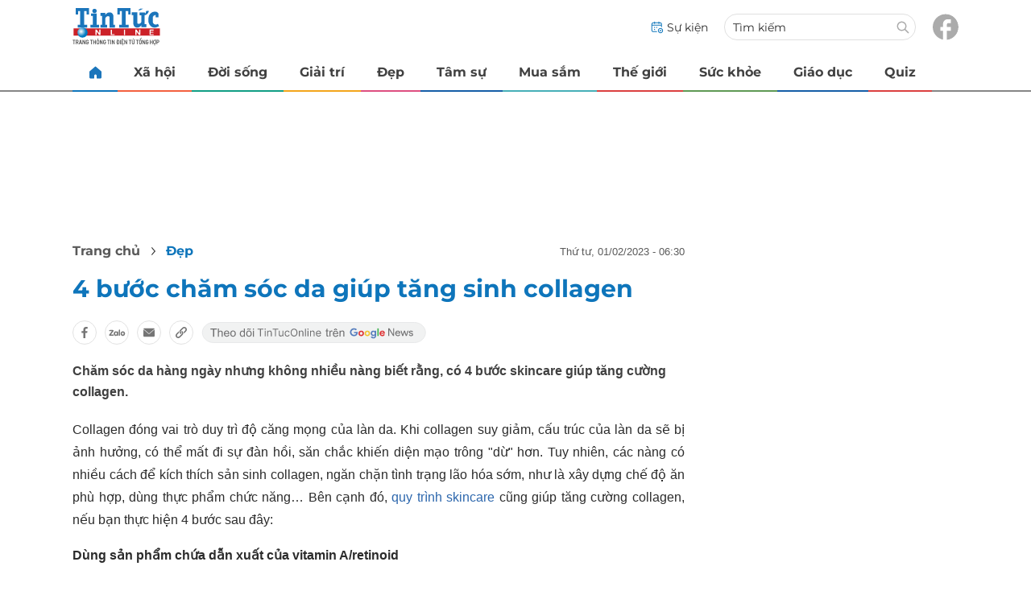

--- FILE ---
content_type: text/html; charset=UTF-8
request_url: https://auto-load-balancer.likr.tw/api/get_client_ip.php
body_size: -135
content:
"18.116.63.222"